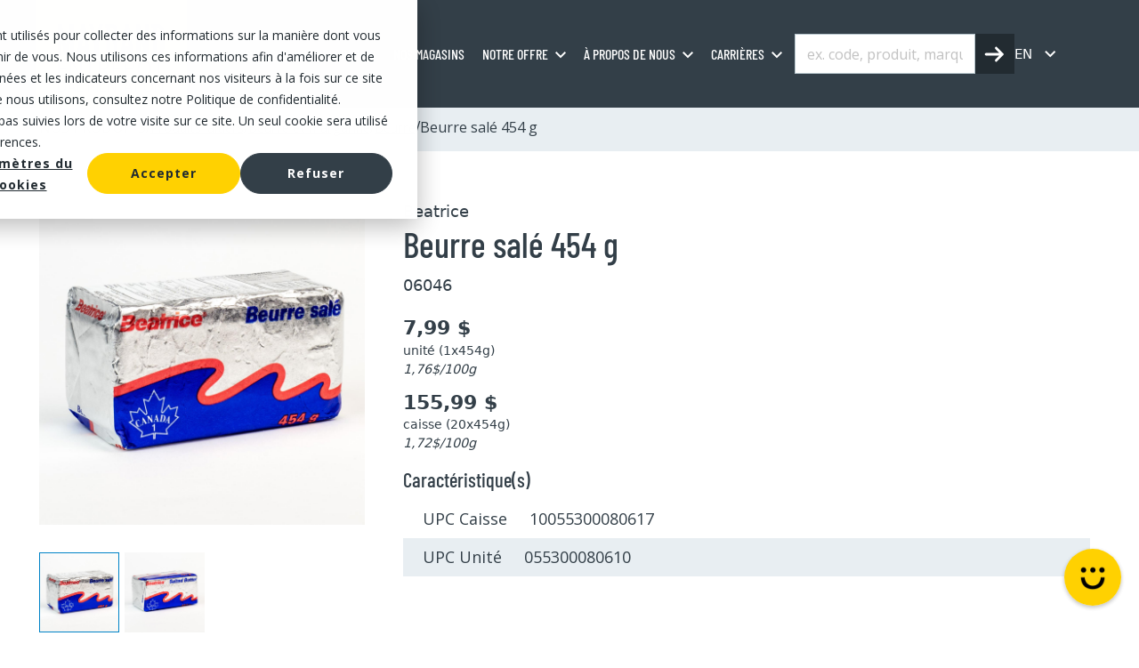

--- FILE ---
content_type: text/css
request_url: https://mayrand.ca/hubfs/hub_generated/template_assets/1/212889050048/1765986868783/template_index.min.css
body_size: 3431
content:
.dynamic-listing{--font-color:#333f48;--font-color-red:#e62514;--font-color-discount:#516573;--font-color-green:#006400;--font-family:"Barlow Condensed",sans-serif;--font-color-hover:#0083c7;--font-color-semi-transparent:#333f4858;--background-color:#fff;--background-graylight:#e8eef2;--background-graylight-filters:#f9f9f9;--border-color:#a7b8c1;--opacity:0.8;--scale:1.2;--transition:all 0.3s ease;--max-width:1220px;color:var(--font-color);font-size:18px}.dynamic-listing .main-image-module{max-height:800px;max-width:1000px}@media only screen and (max-width:767px){.dynamic-listing .product-detail-wrapper .product-images,.dynamic-listing .product-detail-wrapper .product-info{padding:0;width:100%}.dynamic-listing .product-detail-wrapper .product-info{padding-top:30px}.dynamic-listing .product-detail-wrapper .product-info h1{font-size:32px}.dynamic-listing .thumbnail-list img{width:82px}.dynamic-listing .main-image{height:370px}.dynamic-listing .store-grid-list h2{font-size:32px}.dynamic-listing .store-card{height:auto;padding:10px 0;width:100%}.dynamic-listing .related-products-wrapper{padding-top:40px}.dynamic-listing .product-card{padding:10px 0;width:100%}.dynamic-listing #loadmoreConatiner{margin:20px auto 40px}}@media (min-width:768px) and (max-width:1024px){.dynamic-listing .product-card,.dynamic-listing .store-card{width:50%}.dynamic-listing .related-products-wrapper{padding-top:50px}.dynamic-listing #loadmoreConatiner{margin:30px auto 50px}}@media screen and (max-width:767px){.dynamic-listing .display_container{flex-wrap:wrap}.image_container{width:100%}.dynamic-listing .display_container .info_container{padding:0}}.dynamic-listing{animation:fadeIn .5s ease-in}.dynamic-listing+.container-lg,.dynamic-listing.search-results{max-width:var(--max-width)!important}.container-fluid{padding:0!important}.dynamic-listing h3,.dynamic-listing h3>a{color:var(--font-color);font-weight:500;line-height:1.2;margin:0}.dynamic-listing h3 img{height:1.8em;transition:transform .5s ease;width:1.8em}.dynamic-listing h3 img.active{transform:rotate(180deg)}.dynamic-listing h3:hover>a{text-decoration:underline!important}.dynamic-listing.search-results{margin-top:clamp(130px,10vw,20vh);min-height:100vh}@media screen and (max-width:767px){.dynamic-listing h3{font-size:1em;font-weight:500!important;opacity:.5;padding:.6em 0 .6em .6em}}.inner_hero_section_main{--font-color:#333f48;--font-color-green:#006400;--font-family:"Barlow Condensed",sans-serif;--font-color-hover:#0083c7;--font-color-semi-transparent:#333f4858;--background-color:#fff;--background-graylight:#e8eef2;--border-color:#a7b8c1;--opacity:0.8;--scale:1.2;--transition:all 0.3s ease;color:var(--font-color);font-size:1rem;height:12em;margin-top:119px;position:relative}.inner_hero_section_main:before{background:linear-gradient(180deg,rgba(0,0,0,.7) 0,rgba(0,0,0,.5) 40%,rgba(0,0,0,.1) 80%,transparent);content:"";height:100%;left:0;position:absolute;top:0;width:100%;z-index:1}.inner_hero_section_main img{height:100%}.inner_hero_section_main h1{font-size:clamp(24px,2rem + 1vw,4em);font-weight:500;text-align:center}@media screen and (max-width:767px){.inner_hero_section_main{margin-top:80px}.inner_hero_section_main .content_column_header h1{font-size:40px;padding:0 10px}.inner_hero_section_main .inner_hero_btn{padding:0 10px}}@media (min-width:768px) and (max-width:1024px){.inner_hero_section_main .content_column_header h1{font-size:60px}}.dynamic-listing.inner_breadcrumbs.add-margin{margin-top:6.5em}.dynamic-listing.inner_breadcrumbs{background:var(--background-graylight);padding:.8em 0}.dynamic-listing.inner_breadcrumbs .inner_breadcrumbs_section{max-width:var(--max-width)}.dynamic-listing.inner_breadcrumbs .inner_breadcrumbs_section ul{gap:.8em}.dynamic-listing.inner_breadcrumbs .inner_breadcrumbs_section ul li{align-items:center;display:flex;gap:.55em}.dynamic-listing.inner_breadcrumbs .inner_breadcrumbs_section ul li *{color:var(--font-color)!important;font-size:.9em!important}.dynamic-listing.inner_breadcrumbs .inner_breadcrumbs_section ul li a{text-decoration:underline!important}.dynamic-listing.inner_breadcrumbs .inner_breadcrumbs_section ul li a:hover{color:var(--font-color-hover)!important}@media screen and (max-width:1199px){.dynamic-listing.inner_breadcrumbs.add-margin{margin-top:5.5em}}@media screen and (max-width:767px){.inner_breadcrumbs .inner_breadcrumbs_section ul li .inner_breadcrumbs_link{color:#333f48;display:inline-block;font-size:16px;font-weight:400;line-height:normal}.inner_breadcrumbs .inner_breadcrumbs_section ul{flex-wrap:wrap;gap:0!important}}.dynamic-listing .wrapper-selectors .choices{flex:1}@media screen and (max-width:767px){.dynamic-listing .wrapper-selectors .choices .choices__item{font-family:var(--font-family)!important;font-size:1.2em;font-weight:500!important}.dynamic-listing .choices[data-type*=select-one]:after{display:none!important}}.dynamic-listing .wrapper-pagination{font-family:var(--font-family)}.dynamic-listing .wrapper-pagination button.pagination-btn{background-color:transparent;border:none;font-size:18px;font-weight:500;letter-spacing:0;letter-spacing:1px;min-width:30px;padding:5px;text-transform:unset}.dynamic-listing .wrapper-pagination button.pagination-btn:disabled{color:#999;pointer-events:none}.dynamic-listing .wrapper-pagination button.pagination-btn:first-child,.dynamic-listing .wrapper-pagination button.pagination-btn:last-child{font-weight:400}.dynamic-listing .wrapper-pagination button.pagination-btn.active{background:#c8d5db}.dynamic-listing .wrapper-pagination button.pagination-btn:first-child{margin-right:5px}.dynamic-listing .wrapper-pagination button.pagination-btn:last-child{margin-left:5px}.dynamic-listing .wrapper-pagination button.pagination-btn:hover:not(:disabled){background-color:#0083c7;color:#fff}@media screen and (max-width:767px){div.wrapper-pagination.regular-page{position:absolute;text-align:center;top:228px;width:100%}div.wrapper-pagination .pagination-btn,div.wrapper-pagination.regular-page .pagination-btn{font-size:15px!important}}.dynamic-listing .category-container{box-shadow:0 1px 3px rgba(0,0,0,.12),0 1px 2px rgba(0,0,0,.24);height:16em!important;transition:box-shadow .3s cubic-bezier(.25,.8,.25,1)}.dynamic-listing .category-container:before{background:linear-gradient(180deg,rgba(0,0,0,.7) 0,rgba(0,0,0,.5) 40%,rgba(0,0,0,.1) 80%,transparent);content:"";height:100%;left:0;position:absolute;top:0;width:100%}.dynamic-listing .category-container:hover{box-shadow:0 14px 28px rgba(0,0,0,.25),0 10px 10px rgba(0,0,0,.22)}.dynamic-listing .category-container img{height:100%!important;max-width:100%!important}.dynamic-listing .category-container h5{font-size:2.25em}.dynamic-listing .subcatogry-container{display:flex;flex-direction:column}.dynamic-listing .subcatogry-container .sub-heading .sub-heading-text{color:inherit;font-family:Open Sans,sans-serif;font-size:.9em;font-weight:400}.dynamic-listing .subcatogry-container .sub-heading .sub-heading-mini a:hover,.dynamic-listing .subcatogry-container .sub-heading .sub-heading-text:hover{color:var(--font-color-hover);transform:translateX(3px)}.dynamic-listing .subcatogry-container .sub-heading .sub-heading-text,.dynamic-listing .subcatogry-container .sub-heading-mini a{display:inline-block;transition:all .3s ease}.dynamic-listing .subcatogry-container .sub-heading-mini a{color:var(--font-color);cursor:pointer;font-family:Open Sans,sans-serif;font-size:.9em}.dynamic-listing .subcatogry-container .toggle-content{max-height:0;overflow:hidden;transition:max-height .5s ease-in-out;will-change:max-height}.dynamic-listing .subcatogry-container .toggle-content:has(.fw-bold){max-height:1500px}.dynamic-listing .subcatogry-container .toggle-content.active{max-height:1500px}.dynamic-listing .subcatogry-container .toggle-icon{color:var(--font-color);cursor:pointer;display:none;font-weight:700;height:.8em;position:relative;width:.8em}.dynamic-listing .subcatogry-container .sub-heading:has(.sub-heading-mini) .toggle-icon{display:inline-block!important}.dynamic-listing .subcatogry-container .toggle-icon:before{background-image:url(https://341647818.fs1.hubspotusercontent-na3.net/hubfs/341647818/up-arrow.svg);background-position:50%;background-repeat:no-repeat;background-size:contain;content:"";height:.8em;left:0;position:absolute;top:2px;transition:transform .5s ease;width:.8em}.dynamic-listing .subcatogry-container .toggle-icon.active:before{transform:rotate(180deg)}@media screen and (max-width:767px){.dynamic-listing .subcatogry-container{font-size:1em}.dynamic-listing .filters-mobile{background:#fff!important;max-height:0;overflow:hidden;transition:max-height .3s ease-in-out;will-change:max-height}.dynamic-listing .filters-mobile.active{border:1px solid #ddd;margin-top:-10px;max-height:200px;overflow:auto;position:relative}.dynamic-listing .subcatogry-container .toggle-icon:before{height:.7em;width:.7em}}.dynamic-listing .checkboxes-wrapper .checkboxes-container{background:#fff!important;max-height:0!important;overflow:hidden;position:relative;transition:max-height .5s ease-in-out;z-index:5}.dynamic-listing .checkboxes-wrapper .checkboxes-container.active{max-height:8000px!important}.dynamic-listing .checkboxes-wrapper .chevron-down-dark{transition:all .5s ease-in-out}.dynamic-listing .checkboxes-wrapper .chevron-down-dark.active{transform:rotate(180deg)}.dynamic-listing .title-filter{cursor:pointer!important}.dynamic-listing .title-filter img{transition:var(--transition)}.dynamic-listing .title-filter.opened img{transform:rotate(180deg)}.dynamic-listing .custom-checkbox{-webkit-appearance:none;-moz-appearance:none;appearance:none;background-color:#fff;border:1px solid #ccc;border-radius:0;cursor:pointer;height:27px;margin-right:12px;padding:0!important;position:relative;width:29px}.dynamic-listing .custom-checkbox:checked{background-color:#fff}.dynamic-listing .custom-checkbox:checked:after{background-color:var(--font-color-hover);border:1px solid #fff;box-sizing:border-box;content:"";height:19px;left:3px;position:absolute;top:3px;width:21px}.dynamic-listing .checkbox-label{color:var(--font-color);cursor:pointer;font-size:.9em;transition:var(--transition)}.dynamic-listing .checkbox-label:hover{color:var(--font-color-hover);transform:translateX(3px)}.dynamic-listing .search-checkboxes{max-height:0;overflow:hidden;transition:var(--transition)}.dynamic-listing .title-filter{cursor:not-allowed!important;opacity:.3!important;pointer-events:none!important}.dynamic-listing .title-filter:has(~.search-checkboxes .checkbox-container){cursor:pointer!important;opacity:1!important;pointer-events:auto!important}.dynamic-listing .title-filter:has(~.checkboxes-container .form-check){cursor:pointer!important;opacity:1!important;pointer-events:auto!important}.dynamic-listing .search-checkboxes.opened{max-height:5000px}@media screen and (max-width:767px){.dynamic-listing .checkboxes-wrapper .chevron-down-dark{height:1.8em;width:1.8em}.dynamic-listing .checkboxes-wrapper h3{border:none!important}.dynamic-listing .checkboxes-wrapper{background-color:var(--background-graylight-filters);border:1px solid #ddd}.dynamic-listing .checkboxes-wrapper .checkboxes-container{background:#fff!important;padding:0 8px}.dynamic-listing .checkboxes-wrapper .checkboxes-container.active{max-height:200px!important;overflow:auto!important;padding:0 8px}.dynamic-listing .search-checkboxes{background:#fff!important;padding:0 8px}.dynamic-listing .search-checkboxes.opened{padding-top:15px}.dynamic-listing .search-checkboxes.opened,.dynamic-listing.search-results .categories-list.opened{max-height:200px;overflow:auto!important}.dynamic-listing.search-results .categories-list{max-height:0;overflow:hidden;transition:var(--transition)}}.dynamic-listing .categories-filters-search h3{font-weight:500}.dynamic-listing .categories-filters-search ul a{color:inherit;font-size:1.3em;font-weight:300;text-decoration:underline!important}.dynamic-listing .categories-filters-search .filters-tags{max-height:0;transition:opacity .4s ease}.dynamic-listing .categories-filters-search.regular-search:has(span){align-items:start;background:var(--background-graylight);cursor:pointer;display:flex!important;flex-direction:column;gap:.5em;margin-bottom:1.5em;max-height:600px;opacity:1!important;padding:0 1em;width:100%}.dynamic-listing .categories-filters-search .filters-tags:has(span){align-items:start;background:var(--background-graylight);cursor:pointer;display:flex;flex-direction:column;gap:.5em;margin-bottom:1em;max-height:600px;opacity:1!important;padding:1em}.dynamic-listing .categories-filters-search .filters-tags span{align-items:center;animation:fadeIn .3s ease-in;background:transparent!important;color:inherit;display:flex;font-size:.8em;gap:.3em}@keyframes fadeIn{0%{opacity:0}to{opacity:1}}.dynamic-listing .categories-filters-search .filters-tags span{animation:fadeIn .5s ease-in}.dynamic-listing .categories-filters-search .filters-tags span:hover{text-decoration:underline}.dynamic-listing .categories-filters-search .filters-tags-headings h4{font-weight:500}.dynamic-listing .categories-filters-search .filters-tags-headings a,.dynamic-listing .categories-filters-search .filters-tags-headings p{color:inherit;cursor:pointer;font-size:.9em;font-weight:300;text-decoration:underline}@media screen and (max-width:767px){div.wrapper-pagination.regular-page{position:absolute;text-align:center;top:766%;width:100%}div.wrapper-pagination.regular-page .pagination-btn{font-size:15px!important}}.dynamic-listing .wrapper-pagination button.pagination-btn.active{background:#c8d5db!important;color:#222b31!important}@media screen and (max-width:767px){.dynamic-listing .categories-filters-search ul a{font-size:1.2em}}.dynamic-listing .product-card-wrapper{border:1px solid var(--border-color);display:flex;gap:10px;padding:.9em}.dynamic-listing .product-card-wrapper.hide{display:none!important}.dynamic-listing .product-card-wrapper .image_container{align-items:center;display:flex;justify-content:center;text-align:center;width:7em}.image_container .product-card-wrapper img.product_image{max-height:100%;max-width:100%;object-fit:contain}.image_container .product-card-wrapper a.product_image_link{display:inline-block;height:100%;line-height:0}.dynamic-listing .product-card-wrapper .info_container{align-items:center;display:flex;flex:1;font-size:1em;padding:0 .9em}.dynamic-listing .product-card-wrapper .price_container,.dynamic-listing .product-card-wrapper .text_container{display:flex;flex-direction:column}.dynamic-listing .product-card-wrapper .product_brand{color:inherit;font-size:1em;font-weight:500;line-height:1.1em;margin:0}.dynamic-listing .product-card-wrapper .product_name{margin:.2em 0}.dynamic-listing .product-card-wrapper .product_name a{color:inherit;font-size:.9em;font-weight:500;text-decoration:none;transition:color .3s ease}.dynamic-listing .product-card-wrapper .product_name a:hover{color:var(--font-color-hover)}.dynamic-listing .display_container .info_container .text_container .product_id{font-size:1em;font-weight:400}.dynamic-listing .display_container .info_container .price_container .unit_price{color:inherit;font-family:Open Sans,sans-serif!important;font-size:1em;font-weight:700;line-height:1.5}.dynamic-listing .display_container .info_container .price_container .unit_price span{color:var(--font-color-red)!important;font-weight:700}.dynamic-listing .display_container .info_container .price_container .unit_price .price-discount{color:var(--font-color-discount)!important;font-size:.8em}.dynamic-listing .display_container .info_container .price_container .unit_quantity{font-size:.8em;line-height:1.5}.dynamic-listing .display_container .info_container .unit-price-ref{font-size:.7em;font-style:italic}.dynamic-listing .display_container .info_container .price_container .case_price{color:#222b31;font-size:18px;font-weight:700;line-height:1.5;margin-top:10px}.dynamic-listing .display_container .info_container .price_container .case_size{font-size:.85em;line-height:1.5}@media screen and (max-width:767px){.dynamic-listing .display_container{display:block!important}.dynamic-listing .product-card-wrapper .image_container img{height:240px;object-fit:contain;width:240px}}.dynamic-listing .product-detail-wrapper{display:flex;flex-wrap:wrap}.dynamic-listing .product-detail-wrapper .product-images{padding:0 10px}.dynamic-listing .product-detail-wrapper .product-info{padding:0 .65em}.dynamic-listing .product-detail-wrapper .product-info h1{font-size:2.2em}.dynamic-listing .product-detail-wrapper .brand{font-size:1em;font-weight:500}.dynamic-listing .product-detail-wrapper .sku{font-size:1em;margin-bottom:1.25em}.dynamic-listing .product-detail-wrapper .price{font-size:1.2em;font-weight:700}.dynamic-listing .product-detail-wrapper .price span{color:var(--font-color-red)!important;font-size:1em;font-weight:700}.dynamic-listing .product-detail-wrapper .price .price-discount{color:var(--font-color-discount)!important;font-size:.75em}.dynamic-listing .product-detail-wrapper .subtitle{font-size:1.2em;font-weight:500}.dynamic-listing .product-detail-wrapper .specs a{color:var(--font-color)!important;font-size:1.2em}.dynamic-listing .product-detail-wrapper .main-image{object-fit:contain;padding:0 3em 3em 0;width:100%}.dynamic-listing .product-detail-wrapper .thumbnail-list img{cursor:pointer;transition:var(--transition);width:90px}.dynamic-listing .product-detail-wrapper .thumbnail-list img.active{border:1px solid var(--font-color-hover)}.dynamic-listing .product-detail-wrapper .price-sec{line-height:1.2;margin-bottom:.9em}.dynamic-listing .product-detail-wrapper .price-sec li,.dynamic-listing .product-detail-wrapper .price-sec li *{font-family:Open Sans,sans-serif;font-size:.9em}.dynamic-listing .product-detail-wrapper .unit-price{font-size:.8em}.dynamic-listing .product-detail-wrapper .unit-price-ref{font-size:.8em;font-style:italic}.dynamic-listing .product-detail-wrapper .specs h4{color:inherit;font-size:1.25em;font-weight:500;line-height:normal;margin:0}.dynamic-listing .product-detail-wrapper .specs .characteristic li,.dynamic-listing .product-detail-wrapper .specs .codes li{font-size:1em;list-style:none;padding:.6em 1.25em}.dynamic-listing .product-detail-wrapper .specs .characteristic li:nth-child(2n),.dynamic-listing .product-detail-wrapper .specs .codes li:nth-child(2n){background-color:var(--background-graylight)}.dynamic-listing .product-detail-wrapper .product-info table tbody tr td,.dynamic-listing .product-detail-wrapper .product-info table tbody tr td strong{color:inherit;font-size:1em;font-weight:400;line-height:normal}.dynamic-listing .product-detail-wrapper .unit-info{display:block;font-size:.85em;line-height:1.5;margin:0 0 15px;word-break:break-word}@media screen and (max-width:767px){.dynamic-listing .product-detail-wrapper .main-image{padding:0!important}.dynamic-listing .product-detail-wrapper .thumbnail-list{margin-top:10px}.dynamic-listing .product-detail-wrapper .product-images{text-align:center}}.dynamic-listing .related-products-wrapper{padding-top:100px}.dynamic-listing .related-products-wrapper h2{color:inherit;font-size:2em;font-weight:500;margin:0 0 20px;text-align:center}.dynamic-listing .related-products{display:flex;flex-wrap:wrap;justify-content:center}.dynamic-listing .related-products .cardsec{border:1px solid var(--border-color);height:100%;padding:.8em}.dynamic-listing .related-products .cardsec .product-code{font-family:var(--font-family);font-size:.9em}.dynamic-listing .related-products .cardsec .unit-info{font-size:.8em}.dynamic-listing .related-products .cardsec .unit-price-ref{font-size:.8em;font-style:italic}.dynamic-listing .related-products .cardsec img{display:block;height:15em;margin:0 auto;width:15em}.dynamic-listing .related-products .product-brand{color:var(--font-color);font-size:.8em;font-weight:500}.dynamic-listing .related-products .product-title a{color:var(--font-color);font-size:1.2em;font-weight:500;line-height:1.2em;text-decoration:none}.dynamic-listing .related-products .product-title a:hover{color:var(--font-color-hover)}.dynamic-listing .related-products .product-code{color:var(--font-color);font-size:.8em;line-height:1.2em;margin-bottom:1em}.dynamic-listing .related-products .product-price{font-size:1em;font-weight:700;line-height:1.2em}.dynamic-listing .related-products .product-price span{color:var(--font-color-red)!important;font-size:1em;font-weight:700}.dynamic-listing .related-products .product-price .price-discount{color:var(--font-color-discount)!important;font-size:.75em}.dynamic-listing .related-products #loadmoreConatiner{box-sizing:border-box;cursor:pointer;margin:30px auto;padding:10px;text-align:center;width:100px}.dynamic-listing .store-grid-list{margin-top:2em}.dynamic-listing .store-grid-list h2{color:inherit;font-size:2em;font-weight:500;line-height:normal;margin-bottom:1.3em;text-align:center}.dynamic-listing .store-grid-list .store-grid-list_inner{display:flex;flex-wrap:wrap;gap:10px;justify-content:space-between}.dynamic-listing .store-grid-list .location-tile-cta{background:transparent;border:1px solid #fff;color:#fff;font-size:.75em;font-weight:600;letter-spacing:1px;padding:1.1em .6em;text-transform:uppercase}.dynamic-listing .store-grid-list .store-card{overflow:hidden}.dynamic-listing .store-grid-list .cards{border:1px solid var(--border-color);height:100%;margin-bottom:1.25em}.dynamic-listing .store-grid-list .main_map{cursor:pointer;line-height:0;position:relative}.dynamic-listing .store-grid-list .main_map img{width:100%}.dynamic-listing .store-grid-list .location-tile-cta{display:none}.dynamic-listing .store-grid-list .location-tile-overlay{align-items:center;background:rgba(0,0,0,.4);bottom:0;display:flex;justify-content:center;left:0;pointer-events:none;position:absolute;right:0;top:0;visibility:hidden}.dynamic-listing .store-grid-list .main_map:hover .location-tile-cta{display:block}.dynamic-listing .store-grid-list .main_map:hover .location-tile-overlay{visibility:visible}.dynamic-listing .store-grid-list .store-content{padding:1.25em .8em}.dynamic-listing .store-grid-list .store-content h3,.dynamic-listing .store-grid-list .store-content h4{color:inherit;font-size:1.25em;font-weight:500;margin:0 0 8px}.dynamic-listing .store-grid-list .store-content p,.dynamic-listing .store-grid-list .store-content ul{color:inherit;font-size:.8em;font-weight:400;margin:0 0 1rem}.dynamic-listing .store-grid-list .is-stock-text{font-family:var(--font-family);font-size:1.2em;font-weight:500}.dynamic-listing .store-grid-list .is-stock-text.no-stock{color:var(--font-color-discount)!important}.dynamic-listing .store-grid-list .is-stock-text.in-stock{color:var(--font-color-green)}.dynamic-listing .store-grid-list .status{display:flex;flex-wrap:wrap}.dynamic-listing .store-grid-list .specs{color:var(--font-color);font-family:var(--font-family);font-size:1em;font-weight:500}.dynamic-listing .status .txt,.dynamic-listing .status.in-stock .text-sec{padding:0 1.2em}.dynamic-listing .status.in-stock .text-sec .text{color:var(--font-color-green);font-weight:600}

--- FILE ---
content_type: application/javascript
request_url: https://mayrand.ca/hubfs/hub_generated/template_assets/1/208062283753/1765986867341/template_api.min.js
body_size: -286
content:
class Api{static BASE_URL=window.location.origin;static getHeaders(){return{"Content-Type":"application/json",Accept:"application/json"}}static async search(data){const url=`${this.BASE_URL}/_hcms/api/search`,headers=this.getHeaders();try{const response=await fetch(url,{method:"POST",headers:headers,body:JSON.stringify(data)});if(!response.ok)throw new Error(`HTTP error! Status: ${response.status}`);return await response.json()}catch(error){return console.error("Error fetching data:",error),null}}static async translate(data){const url=`${this.BASE_URL}/_hcms/api/translate`,headers=this.getHeaders();try{const response=await fetch(url,{method:"POST",headers:headers,body:JSON.stringify(data)});if(!response.ok)throw new Error(`HTTP error! Status: ${response.status}`);return(await response.json()).data||[]}catch(error){return console.error("Error fetching data:",error),null}}}
//# sourceURL=https://341647818.fs1.hubspotusercontent-na3.net/hubfs/341647818/hub_generated/template_assets/1/208062283753/1765986867341/template_api.js

--- FILE ---
content_type: application/javascript
request_url: https://mayrand.ca/hubfs/hub_generated/template_assets/1/208025212884/1765986864800/template_fuse.min.js
body_size: 7894
content:
var e,t;e=this,t=function(){"use strict";function e(e,t){var n=Object.keys(e);if(Object.getOwnPropertySymbols){var r=Object.getOwnPropertySymbols(e);t&&(r=r.filter(function(t){return Object.getOwnPropertyDescriptor(e,t).enumerable})),n.push.apply(n,r)}return n}function t(t){for(var n=1;n<arguments.length;n++){var r=null!=arguments[n]?arguments[n]:{};n%2?e(Object(r),!0).forEach(function(e){o(t,e,r[e])}):Object.getOwnPropertyDescriptors?Object.defineProperties(t,Object.getOwnPropertyDescriptors(r)):e(Object(r)).forEach(function(e){Object.defineProperty(t,e,Object.getOwnPropertyDescriptor(r,e))})}return t}function n(e){return n="function"==typeof Symbol&&"symbol"==typeof Symbol.iterator?function(e){return typeof e}:function(e){return e&&"function"==typeof Symbol&&e.constructor===Symbol&&e!==Symbol.prototype?"symbol":typeof e},n(e)}function r(e,t){if(!(e instanceof t))throw new TypeError("Cannot call a class as a function")}function i(e,t){for(var n=0;n<t.length;n++){var r=t[n];r.enumerable=r.enumerable||!1,r.configurable=!0,"value"in r&&(r.writable=!0),Object.defineProperty(e,v(r.key),r)}}function u(e,t,n){return t&&i(e.prototype,t),n&&i(e,n),Object.defineProperty(e,"prototype",{writable:!1}),e}function o(e,t,n){return(t=v(t))in e?Object.defineProperty(e,t,{value:n,enumerable:!0,configurable:!0,writable:!0}):e[t]=n,e}function c(e,t){if("function"!=typeof t&&null!==t)throw new TypeError("Super expression must either be null or a function");e.prototype=Object.create(t&&t.prototype,{constructor:{value:e,writable:!0,configurable:!0}}),Object.defineProperty(e,"prototype",{writable:!1}),t&&s(e,t)}function a(e){return a=Object.setPrototypeOf?Object.getPrototypeOf.bind():function(e){return e.__proto__||Object.getPrototypeOf(e)},a(e)}function s(e,t){return s=Object.setPrototypeOf?Object.setPrototypeOf.bind():function(e,t){return e.__proto__=t,e},s(e,t)}function l(e){var t=function(){if("undefined"==typeof Reflect||!Reflect.construct)return!1;if(Reflect.construct.sham)return!1;if("function"==typeof Proxy)return!0;try{return Boolean.prototype.valueOf.call(Reflect.construct(Boolean,[],function(){})),!0}catch(e){return!1}}();return function(){var n,r=a(e);if(t){var i=a(this).constructor;n=Reflect.construct(r,arguments,i)}else n=r.apply(this,arguments);return function(e,t){if(t&&("object"==typeof t||"function"==typeof t))return t;if(void 0!==t)throw new TypeError("Derived constructors may only return object or undefined");return function(e){if(void 0===e)throw new ReferenceError("this hasn't been initialised - super() hasn't been called");return e}(e)}(this,n)}}function f(e){return function(e){if(Array.isArray(e))return d(e)}(e)||function(e){if("undefined"!=typeof Symbol&&null!=e[Symbol.iterator]||null!=e["@@iterator"])return Array.from(e)}(e)||function(e,t){if(e){if("string"==typeof e)return d(e,t);var n=Object.prototype.toString.call(e).slice(8,-1);return"Object"===n&&e.constructor&&(n=e.constructor.name),"Map"===n||"Set"===n?Array.from(e):"Arguments"===n||/^(?:Ui|I)nt(?:8|16|32)(?:Clamped)?Array$/.test(n)?d(e,t):void 0}}(e)||function(){throw new TypeError("Invalid attempt to spread non-iterable instance.\nIn order to be iterable, non-array objects must have a [Symbol.iterator]() method.")}()}function d(e,t){(null==t||t>e.length)&&(t=e.length);for(var n=0,r=new Array(t);n<t;n++)r[n]=e[n];return r}function v(e){var t=function(e){if("object"!=typeof e||null===e)return e;var n=e[Symbol.toPrimitive];if(void 0!==n){var r=n.call(e,"string");if("object"!=typeof r)return r;throw new TypeError("@@toPrimitive must return a primitive value.")}return String(e)}(e);return"symbol"==typeof t?t:String(t)}function g(e){return Array.isArray?Array.isArray(e):"[object Array]"===M(e)}var y=1/0;function A(e){return"string"==typeof e}function m(e){return"number"==typeof e}function k(e){return"object"===n(e)}function E(e){return null!=e}function F(e){return!e.trim().length}function M(e){return null==e?void 0===e?"[object Undefined]":"[object Null]":Object.prototype.toString.call(e)}var B=Object.prototype.hasOwnProperty,x=function(){function e(t){var n=this;r(this,e),this._keys=[],this._keyMap={};var i=0;t.forEach(function(e){var t=w(e);n._keys.push(t),n._keyMap[t.id]=t,i+=t.weight}),this._keys.forEach(function(e){e.weight/=i})}return u(e,[{key:"get",value:function(e){return this._keyMap[e]}},{key:"keys",value:function(){return this._keys}},{key:"toJSON",value:function(){return JSON.stringify(this._keys)}}]),e}();function w(e){var t=null,n=null,r=null,i=1,u=null;if(A(e)||g(e))r=e,t=S(e),n=L(e);else{if(!B.call(e,"name"))throw new Error(function(e){return"Missing ".concat(e," property in key")}("name"));var o=e.name;if(r=o,B.call(e,"weight")&&(i=e.weight)<=0)throw new Error(function(e){return"Property 'weight' in key '".concat(e,"' must be a positive integer")}(o));t=S(o),n=L(o),u=e.getFn}return{path:t,id:n,weight:i,src:r,getFn:u}}function S(e){return g(e)?e:e.split(".")}function L(e){return g(e)?e.join("."):e}var _={useExtendedSearch:!1,getFn:function(e,t){var n=[],r=!1;return function e(t,i,u){if(E(t))if(i[u]){var o=t[i[u]];if(!E(o))return;if(u===i.length-1&&(A(o)||m(o)||function(e){return!0===e||!1===e||function(e){return k(e)&&null!==e}(e)&&"[object Boolean]"==M(e)}(o)))n.push(function(e){return null==e?"":function(e){if("string"==typeof e)return e;var t=e+"";return"0"==t&&1/e==-y?"-0":t}(e)}(o));else if(g(o)){r=!0;for(var c=0,a=o.length;c<a;c+=1)e(o[c],i,u+1)}else i.length&&e(o,i,u+1)}else n.push(t)}(e,A(t)?t.split("."):t,0),r?n:n[0]},ignoreLocation:!1,ignoreFieldNorm:!1,fieldNormWeight:1},O=t(t(t(t({},{isCaseSensitive:!1,ignoreDiacritics:!1,includeScore:!1,keys:[],shouldSort:!0,sortFn:function(e,t){return e.score===t.score?e.idx<t.idx?-1:1:e.score<t.score?-1:1}}),{includeMatches:!1,findAllMatches:!1,minMatchCharLength:1}),{location:0,threshold:.6,distance:100}),_),j=/[^ ]+/g,I=function(){function e(){var t=arguments.length>0&&void 0!==arguments[0]?arguments[0]:{},n=t.getFn,i=void 0===n?O.getFn:n,u=t.fieldNormWeight,o=void 0===u?O.fieldNormWeight:u;r(this,e),this.norm=function(){var e=arguments.length>0&&void 0!==arguments[0]?arguments[0]:1,t=arguments.length>1&&void 0!==arguments[1]?arguments[1]:3,n=new Map,r=Math.pow(10,t);return{get:function(t){var i=t.match(j).length;if(n.has(i))return n.get(i);var u=1/Math.pow(i,.5*e),o=parseFloat(Math.round(u*r)/r);return n.set(i,o),o},clear:function(){n.clear()}}}(o,3),this.getFn=i,this.isCreated=!1,this.setIndexRecords()}return u(e,[{key:"setSources",value:function(){var e=arguments.length>0&&void 0!==arguments[0]?arguments[0]:[];this.docs=e}},{key:"setIndexRecords",value:function(){var e=arguments.length>0&&void 0!==arguments[0]?arguments[0]:[];this.records=e}},{key:"setKeys",value:function(){var e=this,t=arguments.length>0&&void 0!==arguments[0]?arguments[0]:[];this.keys=t,this._keysMap={},t.forEach(function(t,n){e._keysMap[t.id]=n})}},{key:"create",value:function(){var e=this;!this.isCreated&&this.docs.length&&(this.isCreated=!0,A(this.docs[0])?this.docs.forEach(function(t,n){e._addString(t,n)}):this.docs.forEach(function(t,n){e._addObject(t,n)}),this.norm.clear())}},{key:"add",value:function(e){var t=this.size();A(e)?this._addString(e,t):this._addObject(e,t)}},{key:"removeAt",value:function(e){this.records.splice(e,1);for(var t=e,n=this.size();t<n;t+=1)this.records[t].i-=1}},{key:"getValueForItemAtKeyId",value:function(e,t){return e[this._keysMap[t]]}},{key:"size",value:function(){return this.records.length}},{key:"_addString",value:function(e,t){if(E(e)&&!F(e)){var n={v:e,i:t,n:this.norm.get(e)};this.records.push(n)}}},{key:"_addObject",value:function(e,t){var n=this,r={i:t,$:{}};this.keys.forEach(function(t,i){var u=t.getFn?t.getFn(e):n.getFn(e,t.path);if(E(u))if(g(u)){for(var o=[],c=[{nestedArrIndex:-1,value:u}];c.length;){var a=c.pop(),s=a.nestedArrIndex,h=a.value;if(E(h))if(A(h)&&!F(h)){var l={v:h,i:s,n:n.norm.get(h)};o.push(l)}else g(h)&&h.forEach(function(e,t){c.push({nestedArrIndex:t,value:e})})}r.$[i]=o}else if(A(u)&&!F(u)){var f={v:u,n:n.norm.get(u)};r.$[i]=f}}),this.records.push(r)}},{key:"toJSON",value:function(){return{keys:this.keys,records:this.records}}}]),e}();function $(e,t){var n=arguments.length>2&&void 0!==arguments[2]?arguments[2]:{},r=n.getFn,i=void 0===r?O.getFn:r,u=n.fieldNormWeight,o=void 0===u?O.fieldNormWeight:u,c=new I({getFn:i,fieldNormWeight:o});return c.setKeys(e.map(w)),c.setSources(t),c.create(),c}function R(e){var t=arguments.length>1&&void 0!==arguments[1]?arguments[1]:{},n=t.errors,r=void 0===n?0:n,i=t.currentLocation,u=void 0===i?0:i,o=t.expectedLocation,c=void 0===o?0:o,a=t.distance,s=void 0===a?O.distance:a,h=t.ignoreLocation,l=void 0===h?O.ignoreLocation:h,f=r/e.length;if(l)return f;var d=Math.abs(c-u);return s?f+d/s:d?1:f}var N=32;function W(e){for(var t={},n=0,r=e.length;n<r;n+=1){var i=e.charAt(n);t[i]=(t[i]||0)|1<<r-n-1}return t}var z=String.prototype.normalize?function(e){return e.normalize("NFD").replace(/[\u0300-\u036F\u0483-\u0489\u0591-\u05BD\u05BF\u05C1\u05C2\u05C4\u05C5\u05C7\u0610-\u061A\u064B-\u065F\u0670\u06D6-\u06DC\u06DF-\u06E4\u06E7\u06E8\u06EA-\u06ED\u0711\u0730-\u074A\u07A6-\u07B0\u07EB-\u07F3\u07FD\u0816-\u0819\u081B-\u0823\u0825-\u0827\u0829-\u082D\u0859-\u085B\u08D3-\u08E1\u08E3-\u0903\u093A-\u093C\u093E-\u094F\u0951-\u0957\u0962\u0963\u0981-\u0983\u09BC\u09BE-\u09C4\u09C7\u09C8\u09CB-\u09CD\u09D7\u09E2\u09E3\u09FE\u0A01-\u0A03\u0A3C\u0A3E-\u0A42\u0A47\u0A48\u0A4B-\u0A4D\u0A51\u0A70\u0A71\u0A75\u0A81-\u0A83\u0ABC\u0ABE-\u0AC5\u0AC7-\u0AC9\u0ACB-\u0ACD\u0AE2\u0AE3\u0AFA-\u0AFF\u0B01-\u0B03\u0B3C\u0B3E-\u0B44\u0B47\u0B48\u0B4B-\u0B4D\u0B56\u0B57\u0B62\u0B63\u0B82\u0BBE-\u0BC2\u0BC6-\u0BC8\u0BCA-\u0BCD\u0BD7\u0C00-\u0C04\u0C3E-\u0C44\u0C46-\u0C48\u0C4A-\u0C4D\u0C55\u0C56\u0C62\u0C63\u0C81-\u0C83\u0CBC\u0CBE-\u0CC4\u0CC6-\u0CC8\u0CCA-\u0CCD\u0CD5\u0CD6\u0CE2\u0CE3\u0D00-\u0D03\u0D3B\u0D3C\u0D3E-\u0D44\u0D46-\u0D48\u0D4A-\u0D4D\u0D57\u0D62\u0D63\u0D82\u0D83\u0DCA\u0DCF-\u0DD4\u0DD6\u0DD8-\u0DDF\u0DF2\u0DF3\u0E31\u0E34-\u0E3A\u0E47-\u0E4E\u0EB1\u0EB4-\u0EB9\u0EBB\u0EBC\u0EC8-\u0ECD\u0F18\u0F19\u0F35\u0F37\u0F39\u0F3E\u0F3F\u0F71-\u0F84\u0F86\u0F87\u0F8D-\u0F97\u0F99-\u0FBC\u0FC6\u102B-\u103E\u1056-\u1059\u105E-\u1060\u1062-\u1064\u1067-\u106D\u1071-\u1074\u1082-\u108D\u108F\u109A-\u109D\u135D-\u135F\u1712-\u1714\u1732-\u1734\u1752\u1753\u1772\u1773\u17B4-\u17D3\u17DD\u180B-\u180D\u1885\u1886\u18A9\u1920-\u192B\u1930-\u193B\u1A17-\u1A1B\u1A55-\u1A5E\u1A60-\u1A7C\u1A7F\u1AB0-\u1ABE\u1B00-\u1B04\u1B34-\u1B44\u1B6B-\u1B73\u1B80-\u1B82\u1BA1-\u1BAD\u1BE6-\u1BF3\u1C24-\u1C37\u1CD0-\u1CD2\u1CD4-\u1CE8\u1CED\u1CF2-\u1CF4\u1CF7-\u1CF9\u1DC0-\u1DF9\u1DFB-\u1DFF\u20D0-\u20F0\u2CEF-\u2CF1\u2D7F\u2DE0-\u2DFF\u302A-\u302F\u3099\u309A\uA66F-\uA672\uA674-\uA67D\uA69E\uA69F\uA6F0\uA6F1\uA802\uA806\uA80B\uA823-\uA827\uA880\uA881\uA8B4-\uA8C5\uA8E0-\uA8F1\uA8FF\uA926-\uA92D\uA947-\uA953\uA980-\uA983\uA9B3-\uA9C0\uA9E5\uAA29-\uAA36\uAA43\uAA4C\uAA4D\uAA7B-\uAA7D\uAAB0\uAAB2-\uAAB4\uAAB7\uAAB8\uAABE\uAABF\uAAC1\uAAEB-\uAAEF\uAAF5\uAAF6\uABE3-\uABEA\uABEC\uABED\uFB1E\uFE00-\uFE0F\uFE20-\uFE2F]/g,"")}:function(e){return e},T=function(){function e(t){var n=this,i=arguments.length>1&&void 0!==arguments[1]?arguments[1]:{},u=i.location,o=void 0===u?O.location:u,c=i.threshold,a=void 0===c?O.threshold:c,s=i.distance,h=void 0===s?O.distance:s,l=i.includeMatches,f=void 0===l?O.includeMatches:l,d=i.findAllMatches,v=void 0===d?O.findAllMatches:d,g=i.minMatchCharLength,y=void 0===g?O.minMatchCharLength:g,p=i.isCaseSensitive,A=void 0===p?O.isCaseSensitive:p,m=i.ignoreDiacritics,C=void 0===m?O.ignoreDiacritics:m,k=i.ignoreLocation,E=void 0===k?O.ignoreLocation:k;if(r(this,e),this.options={location:o,threshold:a,distance:h,includeMatches:f,findAllMatches:v,minMatchCharLength:y,isCaseSensitive:A,ignoreDiacritics:C,ignoreLocation:E},t=A?t:t.toLowerCase(),t=C?z(t):t,this.pattern=t,this.chunks=[],this.pattern.length){var F=function(e,t){n.chunks.push({pattern:e,alphabet:W(e),startIndex:t})},M=this.pattern.length;if(M>N){for(var b=0,D=M%N,B=M-D;b<B;)F(this.pattern.substr(b,N),b),b+=N;if(D){var x=M-N;F(this.pattern.substr(x),x)}}else F(this.pattern,0)}}return u(e,[{key:"searchIn",value:function(e){var t=this.options,n=t.isCaseSensitive,r=t.ignoreDiacritics,i=t.includeMatches;if(e=n?e:e.toLowerCase(),e=r?z(e):e,this.pattern===e){var u={isMatch:!0,score:0};return i&&(u.indices=[[0,e.length-1]]),u}var o=this.options,c=o.location,a=o.distance,s=o.threshold,h=o.findAllMatches,l=o.minMatchCharLength,d=o.ignoreLocation,v=[],g=0,y=!1;this.chunks.forEach(function(t){var n=t.pattern,r=t.alphabet,u=t.startIndex,o=function(e,t,n){var r=arguments.length>3&&void 0!==arguments[3]?arguments[3]:{},i=r.location,u=void 0===i?O.location:i,o=r.distance,c=void 0===o?O.distance:o,a=r.threshold,s=void 0===a?O.threshold:a,h=r.findAllMatches,l=void 0===h?O.findAllMatches:h,f=r.minMatchCharLength,d=void 0===f?O.minMatchCharLength:f,v=r.includeMatches,g=void 0===v?O.includeMatches:v,y=r.ignoreLocation,p=void 0===y?O.ignoreLocation:y;if(t.length>N)throw new Error("Pattern length exceeds max of ".concat(N,"."));for(var A,m=t.length,C=e.length,k=Math.max(0,Math.min(u,C)),E=s,F=k,M=d>1||g,b=M?Array(C):[];(A=e.indexOf(t,F))>-1;){var D=R(t,{currentLocation:A,expectedLocation:k,distance:c,ignoreLocation:p});if(E=Math.min(D,E),F=A+m,M)for(var B=0;B<m;)b[A+B]=1,B+=1}F=-1;for(var x=[],w=1,S=m+C,L=1<<m-1,_=0;_<m;_+=1){for(var j=0,I=S;j<I;)R(t,{errors:_,currentLocation:k+I,expectedLocation:k,distance:c,ignoreLocation:p})<=E?j=I:S=I,I=Math.floor((S-j)/2+j);S=I;var $=Math.max(1,k-I+1),P=l?C:Math.min(k+I,C)+m,W=Array(P+2);W[P+1]=(1<<_)-1;for(var z=P;z>=$;z-=1){var T=z-1,K=n[e.charAt(T)];if(M&&(b[T]=+!!K),W[z]=(W[z+1]<<1|1)&K,_&&(W[z]|=(x[z+1]|x[z])<<1|1|x[z+1]),W[z]&L&&(w=R(t,{errors:_,currentLocation:T,expectedLocation:k,distance:c,ignoreLocation:p}))<=E){if(E=w,(F=T)<=k)break;$=Math.max(1,2*k-F)}}if(R(t,{errors:_+1,currentLocation:k,expectedLocation:k,distance:c,ignoreLocation:p})>E)break;x=W}var q={isMatch:F>=0,score:Math.max(.001,w)};if(M){var J=function(){for(var e=arguments.length>0&&void 0!==arguments[0]?arguments[0]:[],t=arguments.length>1&&void 0!==arguments[1]?arguments[1]:O.minMatchCharLength,n=[],r=-1,i=-1,u=0,o=e.length;u<o;u+=1){var c=e[u];c&&-1===r?r=u:c||-1===r||((i=u-1)-r+1>=t&&n.push([r,i]),r=-1)}return e[u-1]&&u-r>=t&&n.push([r,u-1]),n}(b,d);J.length?g&&(q.indices=J):q.isMatch=!1}return q}(e,n,r,{location:c+u,distance:a,threshold:s,findAllMatches:h,minMatchCharLength:l,includeMatches:i,ignoreLocation:d}),p=o.isMatch,A=o.score,m=o.indices;p&&(y=!0),g+=A,p&&m&&(v=[].concat(f(v),f(m)))});var p={isMatch:y,score:y?g/this.chunks.length:1};return y&&i&&(p.indices=v),p}}]),e}(),K=function(){function e(t){r(this,e),this.pattern=t}return u(e,[{key:"search",value:function(){}}],[{key:"isMultiMatch",value:function(e){return q(e,this.multiRegex)}},{key:"isSingleMatch",value:function(e){return q(e,this.singleRegex)}}]),e}();function q(e,t){var n=e.match(t);return n?n[1]:null}var J=function(e){c(n,e);var t=l(n);function n(e){return r(this,n),t.call(this,e)}return u(n,[{key:"search",value:function(e){var t=e===this.pattern;return{isMatch:t,score:t?0:1,indices:[0,this.pattern.length-1]}}}],[{key:"type",get:function(){return"exact"}},{key:"multiRegex",get:function(){return/^="(.*)"$/}},{key:"singleRegex",get:function(){return/^=(.*)$/}}]),n}(K),U=function(e){c(n,e);var t=l(n);function n(e){return r(this,n),t.call(this,e)}return u(n,[{key:"search",value:function(e){var t=-1===e.indexOf(this.pattern);return{isMatch:t,score:t?0:1,indices:[0,e.length-1]}}}],[{key:"type",get:function(){return"inverse-exact"}},{key:"multiRegex",get:function(){return/^!"(.*)"$/}},{key:"singleRegex",get:function(){return/^!(.*)$/}}]),n}(K),V=function(e){c(n,e);var t=l(n);function n(e){return r(this,n),t.call(this,e)}return u(n,[{key:"search",value:function(e){var t=e.startsWith(this.pattern);return{isMatch:t,score:t?0:1,indices:[0,this.pattern.length-1]}}}],[{key:"type",get:function(){return"prefix-exact"}},{key:"multiRegex",get:function(){return/^\^"(.*)"$/}},{key:"singleRegex",get:function(){return/^\^(.*)$/}}]),n}(K),G=function(e){c(n,e);var t=l(n);function n(e){return r(this,n),t.call(this,e)}return u(n,[{key:"search",value:function(e){var t=!e.startsWith(this.pattern);return{isMatch:t,score:t?0:1,indices:[0,e.length-1]}}}],[{key:"type",get:function(){return"inverse-prefix-exact"}},{key:"multiRegex",get:function(){return/^!\^"(.*)"$/}},{key:"singleRegex",get:function(){return/^!\^(.*)$/}}]),n}(K),H=function(e){c(n,e);var t=l(n);function n(e){return r(this,n),t.call(this,e)}return u(n,[{key:"search",value:function(e){var t=e.endsWith(this.pattern);return{isMatch:t,score:t?0:1,indices:[e.length-this.pattern.length,e.length-1]}}}],[{key:"type",get:function(){return"suffix-exact"}},{key:"multiRegex",get:function(){return/^"(.*)"\$$/}},{key:"singleRegex",get:function(){return/^(.*)\$$/}}]),n}(K),Q=function(e){c(n,e);var t=l(n);function n(e){return r(this,n),t.call(this,e)}return u(n,[{key:"search",value:function(e){var t=!e.endsWith(this.pattern);return{isMatch:t,score:t?0:1,indices:[0,e.length-1]}}}],[{key:"type",get:function(){return"inverse-suffix-exact"}},{key:"multiRegex",get:function(){return/^!"(.*)"\$$/}},{key:"singleRegex",get:function(){return/^!(.*)\$$/}}]),n}(K),X=function(e){c(n,e);var t=l(n);function n(e){var i,u=arguments.length>1&&void 0!==arguments[1]?arguments[1]:{},o=u.location,c=void 0===o?O.location:o,a=u.threshold,s=void 0===a?O.threshold:a,h=u.distance,l=void 0===h?O.distance:h,f=u.includeMatches,d=void 0===f?O.includeMatches:f,v=u.findAllMatches,g=void 0===v?O.findAllMatches:v,y=u.minMatchCharLength,p=void 0===y?O.minMatchCharLength:y,A=u.isCaseSensitive,m=void 0===A?O.isCaseSensitive:A,C=u.ignoreDiacritics,k=void 0===C?O.ignoreDiacritics:C,E=u.ignoreLocation,F=void 0===E?O.ignoreLocation:E;return r(this,n),(i=t.call(this,e))._bitapSearch=new T(e,{location:c,threshold:s,distance:l,includeMatches:d,findAllMatches:g,minMatchCharLength:p,isCaseSensitive:m,ignoreDiacritics:k,ignoreLocation:F}),i}return u(n,[{key:"search",value:function(e){return this._bitapSearch.searchIn(e)}}],[{key:"type",get:function(){return"fuzzy"}},{key:"multiRegex",get:function(){return/^"(.*)"$/}},{key:"singleRegex",get:function(){return/^(.*)$/}}]),n}(K),Y=function(e){c(n,e);var t=l(n);function n(e){return r(this,n),t.call(this,e)}return u(n,[{key:"search",value:function(e){for(var t,n=0,r=[],i=this.pattern.length;(t=e.indexOf(this.pattern,n))>-1;)n=t+i,r.push([t,n-1]);var u=!!r.length;return{isMatch:u,score:u?0:1,indices:r}}}],[{key:"type",get:function(){return"include"}},{key:"multiRegex",get:function(){return/^'"(.*)"$/}},{key:"singleRegex",get:function(){return/^'(.*)$/}}]),n}(K),Z=[J,Y,V,G,Q,H,U,X],ee=Z.length,te=/ +(?=(?:[^\"]*\"[^\"]*\")*[^\"]*$)/,ne=new Set([X.type,Y.type]),re=function(){function e(t){var n=arguments.length>1&&void 0!==arguments[1]?arguments[1]:{},i=n.isCaseSensitive,u=void 0===i?O.isCaseSensitive:i,o=n.ignoreDiacritics,c=void 0===o?O.ignoreDiacritics:o,a=n.includeMatches,s=void 0===a?O.includeMatches:a,h=n.minMatchCharLength,l=void 0===h?O.minMatchCharLength:h,f=n.ignoreLocation,d=void 0===f?O.ignoreLocation:f,v=n.findAllMatches,g=void 0===v?O.findAllMatches:v,y=n.location,p=void 0===y?O.location:y,A=n.threshold,m=void 0===A?O.threshold:A,C=n.distance,k=void 0===C?O.distance:C;r(this,e),this.query=null,this.options={isCaseSensitive:u,ignoreDiacritics:c,includeMatches:s,minMatchCharLength:l,findAllMatches:g,ignoreLocation:d,location:p,threshold:m,distance:k},t=u?t:t.toLowerCase(),t=c?z(t):t,this.pattern=t,this.query=function(e){var t=arguments.length>1&&void 0!==arguments[1]?arguments[1]:{};return e.split("|").map(function(e){for(var n=e.trim().split(te).filter(function(e){return e&&!!e.trim()}),r=[],i=0,u=n.length;i<u;i+=1){for(var o=n[i],c=!1,a=-1;!c&&++a<ee;){var s=Z[a],h=s.isMultiMatch(o);h&&(r.push(new s(h,t)),c=!0)}if(!c)for(a=-1;++a<ee;){var l=Z[a],f=l.isSingleMatch(o);if(f){r.push(new l(f,t));break}}}return r})}(this.pattern,this.options)}return u(e,[{key:"searchIn",value:function(e){var t=this.query;if(!t)return{isMatch:!1,score:1};var n=this.options,r=n.includeMatches,i=n.isCaseSensitive,u=n.ignoreDiacritics;e=i?e:e.toLowerCase(),e=u?z(e):e;for(var o=0,c=[],a=0,s=0,h=t.length;s<h;s+=1){var l=t[s];c.length=0,o=0;for(var d=0,v=l.length;d<v;d+=1){var g=l[d],y=g.search(e),p=y.isMatch,A=y.indices,m=y.score;if(!p){a=0,o=0,c.length=0;break}if(o+=1,a+=m,r){var C=g.constructor.type;ne.has(C)?c=[].concat(f(c),f(A)):c.push(A)}}if(o){var k={isMatch:!0,score:a/o};return r&&(k.indices=c),k}}return{isMatch:!1,score:1}}}],[{key:"condition",value:function(e,t){return t.useExtendedSearch}}]),e}(),ie=[];function ue(e,t){for(var n=0,r=ie.length;n<r;n+=1){var i=ie[n];if(i.condition(e,t))return new i(e,t)}return new T(e,t)}var oe="$and",he=function(e){return!(!e[oe]&&!e.$or)},le=function(e){return o({},oe,Object.keys(e).map(function(t){return o({},t,e[t])}))};function de(e,t){var n=e.matches;t.matches=[],E(n)&&n.forEach(function(e){if(E(e.indices)&&e.indices.length){var n={indices:e.indices,value:e.value};e.key&&(n.key=e.key.src),e.idx>-1&&(n.refIndex=e.idx),t.matches.push(n)}})}function ve(e,t){t.score=e.score}var ge=function(){function e(n){var i=arguments.length>1&&void 0!==arguments[1]?arguments[1]:{},u=arguments.length>2?arguments[2]:void 0;r(this,e),this.options=t(t({},O),i),this.options.useExtendedSearch,this._keyStore=new x(this.options.keys),this.setCollection(n,u)}return u(e,[{key:"setCollection",value:function(e,t){if(this._docs=e,t&&!(t instanceof I))throw new Error("Incorrect 'index' type");this._myIndex=t||$(this.options.keys,this._docs,{getFn:this.options.getFn,fieldNormWeight:this.options.fieldNormWeight})}},{key:"add",value:function(e){E(e)&&(this._docs.push(e),this._myIndex.add(e))}},{key:"remove",value:function(){for(var e=arguments.length>0&&void 0!==arguments[0]?arguments[0]:function(){return!1},t=[],n=0,r=this._docs.length;n<r;n+=1){var i=this._docs[n];e(i,n)&&(this.removeAt(n),n-=1,r-=1,t.push(i))}return t}},{key:"removeAt",value:function(e){this._docs.splice(e,1),this._myIndex.removeAt(e)}},{key:"getIndex",value:function(){return this._myIndex}},{key:"search",value:function(e){var t=(arguments.length>1&&void 0!==arguments[1]?arguments[1]:{}).limit,n=void 0===t?-1:t,r=this.options,i=r.includeMatches,u=r.includeScore,o=r.shouldSort,c=r.sortFn,a=r.ignoreFieldNorm,s=A(e)?A(this._docs[0])?this._searchStringList(e):this._searchObjectList(e):this._searchLogical(e);return function(e,t){var n=t.ignoreFieldNorm,r=void 0===n?O.ignoreFieldNorm:n;e.forEach(function(e){var t=1;e.matches.forEach(function(e){var n=e.key,i=e.norm,u=e.score,o=n?n.weight:null;t*=Math.pow(0===u&&o?Number.EPSILON:u,(o||1)*(r?1:i))}),e.score=t})}(s,{ignoreFieldNorm:a}),o&&s.sort(c),m(n)&&n>-1&&(s=s.slice(0,n)),function(e,t){var n=arguments.length>2&&void 0!==arguments[2]?arguments[2]:{},r=n.includeMatches,i=void 0===r?O.includeMatches:r,u=n.includeScore,o=void 0===u?O.includeScore:u,c=[];return i&&c.push(de),o&&c.push(ve),e.map(function(e){var n=e.idx,r={item:t[n],refIndex:n};return c.length&&c.forEach(function(t){t(e,r)}),r})}(s,this._docs,{includeMatches:i,includeScore:u})}},{key:"_searchStringList",value:function(e){var t=ue(e,this.options),n=this._myIndex.records,r=[];return n.forEach(function(e){var n=e.v,i=e.i,u=e.n;if(E(n)){var o=t.searchIn(n),c=o.isMatch,a=o.score,s=o.indices;c&&r.push({item:n,idx:i,matches:[{score:a,value:n,norm:u,indices:s}]})}}),r}},{key:"_searchLogical",value:function(e){var t=this,n=function(e,t){var n=(arguments.length>2&&void 0!==arguments[2]?arguments[2]:{}).auto,r=void 0===n||n;return he(e)||(e=le(e)),function e(n){var i=Object.keys(n),u=function(e){return!!e.$path}(n);if(!u&&i.length>1&&!he(n))return e(le(n));if(function(e){return!g(e)&&k(e)&&!he(e)}(n)){var o=u?n.$path:i[0],c=u?n.$val:n[o];if(!A(c))throw new Error(function(e){return"Invalid value for key ".concat(e)}(o));var a={keyId:L(o),pattern:c};return r&&(a.searcher=ue(c,t)),a}var s={children:[],operator:i[0]};return i.forEach(function(t){var r=n[t];g(r)&&r.forEach(function(t){s.children.push(e(t))})}),s}(e)}(e,this.options),r=function e(n,r,i){if(!n.children){var u=n.keyId,o=n.searcher,c=t._findMatches({key:t._keyStore.get(u),value:t._myIndex.getValueForItemAtKeyId(r,u),searcher:o});return c&&c.length?[{idx:i,item:r,matches:c}]:[]}for(var a=[],s=0,h=n.children.length;s<h;s+=1){var l=e(n.children[s],r,i);if(l.length)a.push.apply(a,f(l));else if(n.operator===oe)return[]}return a},i=this._myIndex.records,u={},o=[];return i.forEach(function(e){var t=e.$,i=e.i;if(E(t)){var c=r(n,t,i);c.length&&(u[i]||(u[i]={idx:i,item:t,matches:[]},o.push(u[i])),c.forEach(function(e){var t,n=e.matches;(t=u[i].matches).push.apply(t,f(n))}))}}),o}},{key:"_searchObjectList",value:function(e){var t=this,n=ue(e,this.options),r=this._myIndex,i=r.keys,u=r.records,o=[];return u.forEach(function(e){var r=e.$,u=e.i;if(E(r)){var c=[];i.forEach(function(e,i){c.push.apply(c,f(t._findMatches({key:e,value:r[i],searcher:n})))}),c.length&&o.push({idx:u,item:r,matches:c})}}),o}},{key:"_findMatches",value:function(e){var t=e.key,n=e.value,r=e.searcher;if(!E(n))return[];var i=[];if(g(n))n.forEach(function(e){var n=e.v,u=e.i,o=e.n;if(E(n)){var c=r.searchIn(n),a=c.isMatch,s=c.score,h=c.indices;a&&i.push({score:s,key:t,value:n,idx:u,norm:o,indices:h})}});else{var u=n.v,o=n.n,c=r.searchIn(u),a=c.isMatch,s=c.score,h=c.indices;a&&i.push({score:s,key:t,value:u,norm:o,indices:h})}return i}}]),e}();return ge.version="7.1.0",ge.createIndex=$,ge.parseIndex=function(e){var t=arguments.length>1&&void 0!==arguments[1]?arguments[1]:{},n=t.getFn,r=void 0===n?O.getFn:n,i=t.fieldNormWeight,u=void 0===i?O.fieldNormWeight:i,o=e.keys,c=e.records,a=new I({getFn:r,fieldNormWeight:u});return a.setKeys(o),a.setIndexRecords(c),a},ge.config=O,function(){ie.push.apply(ie,arguments)}(re),ge},"object"==typeof exports&&"undefined"!=typeof module?module.exports=t():"function"==typeof define&&define.amd?define(t):(e="undefined"!=typeof globalThis?globalThis:e||self).Fuse=t();
//# sourceURL=https://341647818.fs1.hubspotusercontent-na3.net/hubfs/341647818/hub_generated/template_assets/1/208025212884/1765986864800/template_fuse.js

--- FILE ---
content_type: application/javascript
request_url: https://mayrand.ca/hubfs/hub_generated/template_assets/1/204485475318/1765986866748/template_child.min.js
body_size: -294
content:
document.addEventListener("DOMContentLoaded",function(){const hash=window.location.hash;if(hash){const target=document.querySelector(hash);target&&(window.scrollTo(0,0),setTimeout(function(){const top=target.getBoundingClientRect().top+window.scrollY-130;window.scrollTo({top:top,behavior:"smooth"})},100))}});
//# sourceURL=https://341647818.fs1.hubspotusercontent-na3.net/hubfs/341647818/hub_generated/template_assets/1/204485475318/1765986866748/template_child.js

--- FILE ---
content_type: application/javascript
request_url: https://mayrand.ca/hubfs/hub_generated/template_assets/1/213437936630/1765986861709/template_productSearchHeader.min.js
body_size: 802
content:
class ProductSearchHeader{constructor(config={}){this.config={inputSelector:".js-search-input",suggestionBoxSelector:".js-suggestions",moduleConfigName:"catalog-products",searchForm:".search-form",minQueryLength:2,maxSuggestions:10,...config},this.searchInput=document.querySelector(this.config.inputSelector),this.suggestionBox=document.querySelector(this.config.suggestionBoxSelector),this.searchForm=document.querySelector(this.config.searchForm),this.productData=[],this.searchResults=[],this.placeHolderProduct=null,this.initializeData(),this.setupEventListeners()}initializeData(){const moduleConfig=this.getModuleConfig(this.config.moduleConfigName);if(moduleConfig&&moduleConfig.jsonfileData)try{const rawData=JSON.parse(moduleConfig.jsonfileData).flat();this.placeHolderProduct=moduleConfig.placeHolderProduct||null,this.productData=this.transformProductData(rawData);const options={includeScore:!0,includeMatches:!1,shouldSort:!0,findAllMatches:!1,minMatchCharLength:2,threshold:.3,ignoreLocation:!0,location:0,distance:50,keys:[{name:"nm",weight:2},{name:"mq",weight:.5},{name:"sku",weight:1},{name:"sn",weight:10},{name:"nme",weight:1},{name:"l2",weight:1}]};this.fuse=new Fuse(this.productData,options)}catch(error){console.error("Error initializing data:",error)}else console.error("Module config or jsonfileData not found")}transformProductData(rawProducts){return rawProducts.map(product=>({mq:product.mq||"",nm:product.nm||"",nme:product.nme||"",sn:(product.sn||"").replace(/,/g," "),sku:product.sku||"",l2:product.l2||""}))}getModuleConfig(moduleName){const configJSONScript=document.querySelector(`[data-${moduleName}-config]`);if(configJSONScript)try{return JSON.parse(configJSONScript.textContent)}catch(error){return console.error("Error parsing module config:",error),null}return null}setupEventListeners(){this.searchInput&&this.suggestionBox?(this.searchInput.addEventListener("input",()=>{const query=this.searchInput.value.trim().toLowerCase();if(query.length<this.config.minQueryLength||0==query.length)return this.suggestionBox.innerHTML="",void(this.suggestionBox.style.display="none");const suggestionTerms=this.getSuggestionTerms(query);this.renderSuggestions(suggestionTerms.slice(0,this.config.maxSuggestions))}),document.addEventListener("click",event=>{this.suggestionBox.contains(event.target)||event.target===this.searchInput||(this.suggestionBox.innerHTML="",this.suggestionBox.style.display="none")})):console.error("Search input or suggestion box not found")}getSuggestionTerms(query){const searchResults=this.fuse.search(query),suggestions=[],seen=new Set,properties=["mq","nm","sku","sn","nme","l2"];for(let result of searchResults)properties.forEach(property=>{if(result?.item[property])if("mq"===property){const brandValue=result.item[property].toLowerCase();brandValue.startsWith(query)&&!seen.has(brandValue)&&(seen.add(brandValue),suggestions.push({term:result.item[property],type:"brand"}))}else{const words=result.item[property].toLowerCase().split(/\s+/);for(let word of words){const normalizedWord=word.replace(/s$/,"");normalizedWord.startsWith(query)&&!seen.has(normalizedWord)&&(seen.add(normalizedWord),suggestions.push({term:normalizedWord,type:"sku"===property?"sku":"name"}))}}});return console.log("SUGGESTIONS",suggestions),suggestions}renderSuggestions(list){if(list.length>0){this.suggestionBox.innerHTML=list.map(item=>`<li class="list-group-item link">${item.term}</li>`).join(""),this.suggestionBox.style.display="block";this.suggestionBox.querySelectorAll("li").forEach((item,index)=>{item.addEventListener("click",()=>this.handleSuggestionClick(item,list[index].term))})}else this.suggestionBox.innerHTML="",this.suggestionBox.style.display="none"}handleSuggestionClick(item,term){this.searchInput.value=term,this.searchInput.focus(),this.suggestionBox.innerHTML="",this.suggestionBox.style.display="none",this.searchForm&&this.searchForm.submit()}}
//# sourceURL=https://341647818.fs1.hubspotusercontent-na3.net/hubfs/341647818/hub_generated/template_assets/1/213437936630/1765986861709/template_productSearchHeader.js

--- FILE ---
content_type: application/javascript
request_url: https://mayrand.ca/hubfs/hub_generated/template_assets/1/213437936630/1765986861709/template_productSearchHeader.min.js
body_size: 812
content:
class ProductSearchHeader{constructor(config={}){this.config={inputSelector:".js-search-input",suggestionBoxSelector:".js-suggestions",moduleConfigName:"catalog-products",searchForm:".search-form",minQueryLength:2,maxSuggestions:10,...config},this.searchInput=document.querySelector(this.config.inputSelector),this.suggestionBox=document.querySelector(this.config.suggestionBoxSelector),this.searchForm=document.querySelector(this.config.searchForm),this.productData=[],this.searchResults=[],this.placeHolderProduct=null,this.initializeData(),this.setupEventListeners()}initializeData(){const moduleConfig=this.getModuleConfig(this.config.moduleConfigName);if(moduleConfig&&moduleConfig.jsonfileData)try{const rawData=JSON.parse(moduleConfig.jsonfileData).flat();this.placeHolderProduct=moduleConfig.placeHolderProduct||null,this.productData=this.transformProductData(rawData);const options={includeScore:!0,includeMatches:!1,shouldSort:!0,findAllMatches:!1,minMatchCharLength:2,threshold:.3,ignoreLocation:!0,location:0,distance:50,keys:[{name:"nm",weight:2},{name:"mq",weight:.5},{name:"sku",weight:1},{name:"sn",weight:10},{name:"nme",weight:1},{name:"l2",weight:1}]};this.fuse=new Fuse(this.productData,options)}catch(error){console.error("Error initializing data:",error)}else console.error("Module config or jsonfileData not found")}transformProductData(rawProducts){return rawProducts.map(product=>({mq:product.mq||"",nm:product.nm||"",nme:product.nme||"",sn:(product.sn||"").replace(/,/g," "),sku:product.sku||"",l2:product.l2||""}))}getModuleConfig(moduleName){const configJSONScript=document.querySelector(`[data-${moduleName}-config]`);if(configJSONScript)try{return JSON.parse(configJSONScript.textContent)}catch(error){return console.error("Error parsing module config:",error),null}return null}setupEventListeners(){this.searchInput&&this.suggestionBox?(this.searchInput.addEventListener("input",()=>{const query=this.searchInput.value.trim().toLowerCase();if(query.length<this.config.minQueryLength||0==query.length)return this.suggestionBox.innerHTML="",void(this.suggestionBox.style.display="none");const suggestionTerms=this.getSuggestionTerms(query);this.renderSuggestions(suggestionTerms.slice(0,this.config.maxSuggestions))}),document.addEventListener("click",event=>{this.suggestionBox.contains(event.target)||event.target===this.searchInput||(this.suggestionBox.innerHTML="",this.suggestionBox.style.display="none")})):console.error("Search input or suggestion box not found")}getSuggestionTerms(query){const searchResults=this.fuse.search(query),suggestions=[],seen=new Set,properties=["mq","nm","sku","sn","nme","l2"];for(let result of searchResults)properties.forEach(property=>{if(result?.item[property])if("mq"===property){const brandValue=result.item[property].toLowerCase();brandValue.startsWith(query)&&!seen.has(brandValue)&&(seen.add(brandValue),suggestions.push({term:result.item[property],type:"brand"}))}else{const words=result.item[property].toLowerCase().split(/\s+/);for(let word of words){const normalizedWord=word.replace(/s$/,"");normalizedWord.startsWith(query)&&!seen.has(normalizedWord)&&(seen.add(normalizedWord),suggestions.push({term:normalizedWord,type:"sku"===property?"sku":"name"}))}}});return console.log("SUGGESTIONS",suggestions),suggestions}renderSuggestions(list){if(list.length>0){this.suggestionBox.innerHTML=list.map(item=>`<li class="list-group-item link">${item.term}</li>`).join(""),this.suggestionBox.style.display="block";this.suggestionBox.querySelectorAll("li").forEach((item,index)=>{item.addEventListener("click",()=>this.handleSuggestionClick(item,list[index].term))})}else this.suggestionBox.innerHTML="",this.suggestionBox.style.display="none"}handleSuggestionClick(item,term){this.searchInput.value=term,this.searchInput.focus(),this.suggestionBox.innerHTML="",this.suggestionBox.style.display="none",this.searchForm&&this.searchForm.submit()}}
//# sourceURL=https://341647818.fs1.hubspotusercontent-na3.net/hubfs/341647818/hub_generated/template_assets/1/213437936630/1765986861709/template_productSearchHeader.js

--- FILE ---
content_type: application/javascript
request_url: https://mayrand.ca/hubfs/hub_generated/template_assets/1/208062283753/1765986867341/template_api.min.js
body_size: -299
content:
class Api{static BASE_URL=window.location.origin;static getHeaders(){return{"Content-Type":"application/json",Accept:"application/json"}}static async search(data){const url=`${this.BASE_URL}/_hcms/api/search`,headers=this.getHeaders();try{const response=await fetch(url,{method:"POST",headers:headers,body:JSON.stringify(data)});if(!response.ok)throw new Error(`HTTP error! Status: ${response.status}`);return await response.json()}catch(error){return console.error("Error fetching data:",error),null}}static async translate(data){const url=`${this.BASE_URL}/_hcms/api/translate`,headers=this.getHeaders();try{const response=await fetch(url,{method:"POST",headers:headers,body:JSON.stringify(data)});if(!response.ok)throw new Error(`HTTP error! Status: ${response.status}`);return(await response.json()).data||[]}catch(error){return console.error("Error fetching data:",error),null}}}
//# sourceURL=https://341647818.fs1.hubspotusercontent-na3.net/hubfs/341647818/hub_generated/template_assets/1/208062283753/1765986867341/template_api.js

--- FILE ---
content_type: application/javascript;charset=utf-8
request_url: https://mayrand.ca/hs/scriptloader/341647818.js
body_size: 225
content:
// HubSpot Script Loader. Please do not block this resource. See more: http://hubs.ly/H0702_H0

var _hsp = window._hsp = window._hsp || [];
_hsp.push(['addEnabledFeatureGates', []]);
_hsp.push(['setBusinessUnitId', 0]);
!function(t,e,r){if(!document.getElementById(t)){var n=document.createElement("script");for(var a in n.src="https://js-na3.hs-banner.com/v2/341647818/banner.js",n.type="text/javascript",n.id=t,r)r.hasOwnProperty(a)&&n.setAttribute(a,r[a]);var i=document.getElementsByTagName("script")[0];i.parentNode.insertBefore(n,i)}}("cookieBanner-341647818",0,{"data-cookieconsent":"ignore","data-hs-ignore":true,"data-loader":"hs-scriptloader","data-hsjs-portal":341647818,"data-hsjs-env":"prod","data-hsjs-hublet":"na3"});
!function(t,e,r){if(!document.getElementById(t)){var n=document.createElement("script");for(var a in n.src="https://js-na3.hubspot.com/web-interactives-embed.js",n.type="text/javascript",n.id=t,r)r.hasOwnProperty(a)&&n.setAttribute(a,r[a]);var i=document.getElementsByTagName("script")[0];i.parentNode.insertBefore(n,i)}}("hubspot-web-interactives-loader",0,{"crossorigin":"anonymous","data-loader":"hs-scriptloader","data-hsjs-portal":341647818,"data-hsjs-env":"prod","data-hsjs-hublet":"na3"});
!function(t,e,r){if(!document.getElementById(t)){var n=document.createElement("script");for(var a in n.src="https://js-na3.hscollectedforms.net/collectedforms.js",n.type="text/javascript",n.id=t,r)r.hasOwnProperty(a)&&n.setAttribute(a,r[a]);var i=document.getElementsByTagName("script")[0];i.parentNode.insertBefore(n,i)}}("CollectedForms-341647818",0,{"crossorigin":"anonymous","data-leadin-portal-id":341647818,"data-leadin-env":"prod","data-loader":"hs-scriptloader","data-hsjs-portal":341647818,"data-hsjs-env":"prod","data-hsjs-hublet":"na3"});
!function(e,t){if(!document.getElementById(e)){var c=document.createElement("script");c.src="https://js-na3.hs-analytics.net/analytics/1768576800000/341647818.js",c.type="text/javascript",c.id=e;var n=document.getElementsByTagName("script")[0];n.parentNode.insertBefore(c,n)}}("hs-analytics");